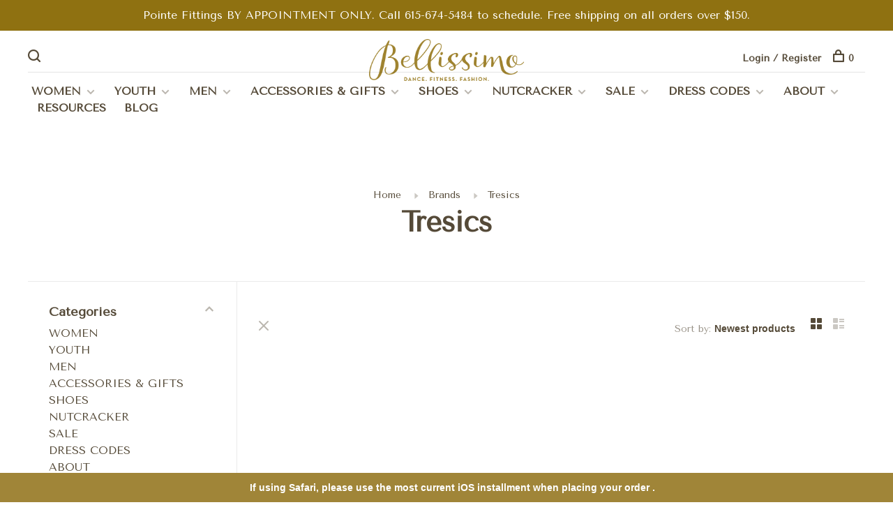

--- FILE ---
content_type: text/html;charset=utf-8
request_url: https://shop.bellissimodanceboutique.com/brands/tresics/
body_size: 12231
content:
<!DOCTYPE html>
<html lang="en">
  <head>
    
        
    <meta charset="utf-8"/>
<!-- [START] 'blocks/head.rain' -->
<!--

  (c) 2008-2026 Lightspeed Netherlands B.V.
  http://www.lightspeedhq.com
  Generated: 01-02-2026 @ 00:38:37

-->
<link rel="canonical" href="https://shop.bellissimodanceboutique.com/brands/tresics/"/>
<link rel="alternate" href="https://shop.bellissimodanceboutique.com/index.rss" type="application/rss+xml" title="New products"/>
<meta name="robots" content="noodp,noydir"/>
<meta name="google-site-verification" content="Bellissimo"/>
<meta name="google-site-verification" content="dance"/>
<meta name="google-site-verification" content="boutique"/>
<meta name="google-site-verification" content="franklin"/>
<meta name="google-site-verification" content="nashville"/>
<meta name="google-site-verification" content="Tennessee"/>
<meta name="google-site-verification" content="store"/>
<meta property="og:url" content="https://shop.bellissimodanceboutique.com/brands/tresics/?source=facebook"/>
<meta property="og:site_name" content="BELLISSIMO"/>
<meta property="og:title" content="Tresics"/>
<meta property="og:description" content="Shop Bellissimo for Middle Tennessee’s top dancewear, activewear &amp; athleisure. Stylish fits, fast shipping &amp; the friendliest service around!"/>
<!--[if lt IE 9]>
<script src="https://cdn.shoplightspeed.com/assets/html5shiv.js?2025-02-20"></script>
<![endif]-->
<!-- [END] 'blocks/head.rain' -->
        	<meta property="og:image" content="https://cdn.shoplightspeed.com/shops/610859/themes/18157/v/190028/assets/social-media-image.jpg?20230714184829">
        
        
        
        
    <title>Tresics - BELLISSIMO</title>
    <meta name="description" content="Shop Bellissimo for Middle Tennessee’s top dancewear, activewear &amp; athleisure. Stylish fits, fast shipping &amp; the friendliest service around!" />
    <meta name="keywords" content="Tresics, dance, boutique, franklin, Tennessee, bellissimo, dancewear, activewear, sale, street wear, gifts, accessories, nashville, brentwood, fitnesswear, fashion, athleisure, ballet shoes, ballet slippers, tap shoes, pointe shoes, jazz shoes, lyric" />
    <meta http-equiv="X-UA-Compatible" content="ie=edge">
    <meta name="viewport" content="width=device-width, initial-scale=1.0">
    <meta name="apple-mobile-web-app-capable" content="yes">
    <meta name="apple-mobile-web-app-status-bar-style" content="black">
    <meta name="viewport" content="width=device-width, initial-scale=1, maximum-scale=1, user-scalable=0"/>

    <link rel="shortcut icon" href="https://cdn.shoplightspeed.com/shops/610859/themes/18157/v/809526/assets/favicon.ico?20240902161817" type="image/x-icon" />
    
      	<link rel="preconnect" href="https://fonts.googleapis.com">
		<link rel="preconnect" href="https://fonts.gstatic.com" crossorigin>
  	    <link href='//fonts.googleapis.com/css?family=Tenor%20Sans:400,400i,300,500,600,700,700i,800,900' rel='stylesheet' type='text/css'>
    
    <link rel="stylesheet" href="https://cdn.shoplightspeed.com/assets/gui-2-0.css?2025-02-20" />
    <link rel="stylesheet" href="https://cdn.shoplightspeed.com/assets/gui-responsive-2-0.css?2025-02-20" /> 
    <link rel="stylesheet" href="https://cdn.shoplightspeed.com/shops/610859/themes/18157/assets/style.css?20251118203653">
    <link rel="stylesheet" href="https://cdn.shoplightspeed.com/shops/610859/themes/18157/assets/settings.css?20251118203653" />
    <link rel="stylesheet" href="https://cdn.shoplightspeed.com/shops/610859/themes/18157/assets/custom.css?20251118203653" />
    
    <script src="//ajax.googleapis.com/ajax/libs/jquery/3.0.0/jquery.min.js"></script>
    <script>
      	if( !window.jQuery ) document.write('<script src="https://cdn.shoplightspeed.com/shops/610859/themes/18157/assets/jquery-3.0.0.min.js?20251118203653"><\/script>');
    </script>
    <script src="//cdn.jsdelivr.net/npm/js-cookie@2/src/js.cookie.min.js"></script>
    
    <script src="https://cdn.shoplightspeed.com/assets/gui.js?2025-02-20"></script>
    <script src="https://cdn.shoplightspeed.com/assets/gui-responsive-2-0.js?2025-02-20"></script>
    <script src="https://cdn.shoplightspeed.com/shops/610859/themes/18157/assets/scripts-min.js?20251118203653"></script>
    
        
         
  </head>
  <body class="page-tresics page-brand">
    
        
    <div class="page-content">
      
                                      	      	              	      	      	            
      <script>
      var product_image_size = '660x660x2',
          product_image_thumb = '132x132x2',
          product_in_stock_label = 'In stock',
          product_backorder_label = 'On backorder',
      		product_out_of_stock_label = 'Out of stock',
          product_multiple_variant_label = 'View all product options',
          show_variant_picker = 1,
          display_variants_on_product_card = 1,
          display_variant_picker_on = 'all',
          show_newsletter_promo_popup = 0,
          newsletter_promo_delay = '5000',
          newsletter_promo_hide_until = '100',
      		currency_format = '$',
          number_format = '0,0.00',
      		shop_url = 'https://shop.bellissimodanceboutique.com/',
          shop_id = '610859',
        	readmore = 'Read more',
          search_url = "https://shop.bellissimodanceboutique.com/search/",
          search_empty = 'No products found',
                    view_all_results = 'View all results';
    	</script>
			
      
	<div class="top-bar">Pointe Fittings BY APPOINTMENT ONLY.   Call 615-674-5484 to schedule.  Free shipping on all orders over $150.</div>

<div class="mobile-nav-overlay"></div>

<header class="site-header site-header-lg mega-menu-header menu-bottom-layout menu-bottom-layout-center has-mobile-logo">
  
    <nav class="secondary-nav nav-style secondary-nav-left">
    <div class="search-header secondary-style">
      <form action="https://shop.bellissimodanceboutique.com/search/" method="get" id="searchForm">
        <input type="text" name="q" autocomplete="off" value="" placeholder="Search for product">
        <a href="#" class="search-close">Close</a>
        <div class="search-results"></div>
      </form>
    </div>
    
    <ul>
    
      <li class="search-trigger-item">
        <a href="#" title="Search" class="search-trigger"><span class="nc-icon-mini ui-1_zoom"></span></a>
      </li>
    </ul>

    
    
  </nav>
    
  <a href="https://shop.bellissimodanceboutique.com/" class="logo logo-lg logo-center">
          <img src="https://cdn.shoplightspeed.com/shops/610859/themes/18157/v/809526/assets/logo.png?20240902161817" alt="BELLISSIMO" class="logo-image">
    	      	<img src="https://cdn.shoplightspeed.com/shops/610859/themes/18157/v/809526/assets/logo-white.png?20240902161817" alt="BELLISSIMO" class="logo-image logo-image-white">
    	      <img src="https://cdn.shoplightspeed.com/shops/610859/themes/18157/v/809526/assets/logo-white.png?20240902161817" alt="BELLISSIMO" class="logo-image logo-image-white">
              <img src="https://cdn.shoplightspeed.com/shops/610859/themes/18157/assets/logo-mobile.png?20251118202806" alt="BELLISSIMO" class="logo-image-mobile">
      </a>

  <nav class="main-nav nav-style">
    <ul>
      
                  	
      	                <li class="menu-item-category-4248514 has-child">
          <a href="https://shop.bellissimodanceboutique.com/women/">WOMEN</a>
          <button class="mobile-menu-subopen"><span class="nc-icon-mini arrows-3_small-down"></span></button>                    <ul class="">
                          <li class="subsubitem has-child">
                <a class="underline-hover" href="https://shop.bellissimodanceboutique.com/women/dancewear/" title="DANCEWEAR">DANCEWEAR</a>
                <button class="mobile-menu-subopen"><span class="nc-icon-mini arrows-3_small-down"></span></button>                                <ul class="">
                                      <li class="subsubitem">
                      <a class="underline-hover" href="https://shop.bellissimodanceboutique.com/women/dancewear/leotards/" title="Leotards">Leotards</a>
                    </li>
                                      <li class="subsubitem">
                      <a class="underline-hover" href="https://shop.bellissimodanceboutique.com/women/dancewear/skirts/" title="Skirts">Skirts</a>
                    </li>
                                      <li class="subsubitem">
                      <a class="underline-hover" href="https://shop.bellissimodanceboutique.com/women/dancewear/tights/" title="Tights">Tights</a>
                    </li>
                                      <li class="subsubitem">
                      <a class="underline-hover" href="https://shop.bellissimodanceboutique.com/women/dancewear/warm-ups/" title="Warm Ups">Warm Ups</a>
                    </li>
                                      <li class="subsubitem">
                      <a class="underline-hover" href="https://shop.bellissimodanceboutique.com/women/dancewear/socks-legwarmers/" title="Socks &amp; Legwarmers">Socks &amp; Legwarmers</a>
                    </li>
                                      <li class="subsubitem">
                      <a class="underline-hover" href="https://shop.bellissimodanceboutique.com/women/dancewear/undergarments/" title="Undergarments">Undergarments</a>
                    </li>
                                  </ul>
                              </li>
                          <li class="subsubitem has-child">
                <a class="underline-hover" href="https://shop.bellissimodanceboutique.com/women/activewear/" title="ACTIVEWEAR">ACTIVEWEAR</a>
                <button class="mobile-menu-subopen"><span class="nc-icon-mini arrows-3_small-down"></span></button>                                <ul class="">
                                      <li class="subsubitem">
                      <a class="underline-hover" href="https://shop.bellissimodanceboutique.com/women/activewear/bra-tops/" title="Bra Tops">Bra Tops</a>
                    </li>
                                      <li class="subsubitem">
                      <a class="underline-hover" href="https://shop.bellissimodanceboutique.com/women/activewear/tops-tanks/" title="Tops &amp; Tanks">Tops &amp; Tanks</a>
                    </li>
                                      <li class="subsubitem">
                      <a class="underline-hover" href="https://shop.bellissimodanceboutique.com/women/activewear/long-sleeve-tops/" title="Long Sleeve Tops">Long Sleeve Tops</a>
                    </li>
                                      <li class="subsubitem">
                      <a class="underline-hover" href="https://shop.bellissimodanceboutique.com/women/activewear/jackets-sweatshirts/" title="Jackets &amp; Sweatshirts">Jackets &amp; Sweatshirts</a>
                    </li>
                                      <li class="subsubitem">
                      <a class="underline-hover" href="https://shop.bellissimodanceboutique.com/women/activewear/shorts-skorts/" title="Shorts &amp; Skorts">Shorts &amp; Skorts</a>
                    </li>
                                      <li class="subsubitem">
                      <a class="underline-hover" href="https://shop.bellissimodanceboutique.com/women/activewear/pants/" title="Pants">Pants</a>
                    </li>
                                      <li class="subsubitem">
                      <a class="underline-hover" href="https://shop.bellissimodanceboutique.com/women/activewear/leggings/" title="Leggings">Leggings</a>
                    </li>
                                      <li class="subsubitem">
                      <a class="underline-hover" href="https://shop.bellissimodanceboutique.com/women/activewear/dresses-onesies/" title="Dresses &amp; Onesies">Dresses &amp; Onesies</a>
                    </li>
                                  </ul>
                              </li>
                          <li class="subsubitem has-child">
                <a class="underline-hover" href="https://shop.bellissimodanceboutique.com/women/athleisure/" title="ATHLEISURE">ATHLEISURE</a>
                <button class="mobile-menu-subopen"><span class="nc-icon-mini arrows-3_small-down"></span></button>                                <ul class="">
                                      <li class="subsubitem">
                      <a class="underline-hover" href="https://shop.bellissimodanceboutique.com/women/athleisure/pajamas/" title="Pajamas">Pajamas</a>
                    </li>
                                      <li class="subsubitem">
                      <a class="underline-hover" href="https://shop.bellissimodanceboutique.com/women/athleisure/rompers-onesies-dresses/" title="Rompers, Onesies, &amp; Dresses">Rompers, Onesies, &amp; Dresses</a>
                    </li>
                                      <li class="subsubitem">
                      <a class="underline-hover" href="https://shop.bellissimodanceboutique.com/women/athleisure/tops/" title="Tops">Tops</a>
                    </li>
                                      <li class="subsubitem">
                      <a class="underline-hover" href="https://shop.bellissimodanceboutique.com/women/athleisure/bottoms/" title="Bottoms">Bottoms</a>
                    </li>
                                  </ul>
                              </li>
                      </ul>
                  </li>
                <li class="menu-item-category-4250872 has-child">
          <a href="https://shop.bellissimodanceboutique.com/youth/">YOUTH</a>
          <button class="mobile-menu-subopen"><span class="nc-icon-mini arrows-3_small-down"></span></button>                    <ul class="">
                          <li class="subsubitem has-child">
                <a class="underline-hover" href="https://shop.bellissimodanceboutique.com/youth/dancewear/" title="DANCEWEAR">DANCEWEAR</a>
                <button class="mobile-menu-subopen"><span class="nc-icon-mini arrows-3_small-down"></span></button>                                <ul class="">
                                      <li class="subsubitem">
                      <a class="underline-hover" href="https://shop.bellissimodanceboutique.com/youth/dancewear/leotards/" title="Leotards">Leotards</a>
                    </li>
                                      <li class="subsubitem">
                      <a class="underline-hover" href="https://shop.bellissimodanceboutique.com/youth/dancewear/sets/" title="Sets">Sets</a>
                    </li>
                                      <li class="subsubitem">
                      <a class="underline-hover" href="https://shop.bellissimodanceboutique.com/youth/dancewear/ballet-dresses/" title="Ballet Dresses">Ballet Dresses</a>
                    </li>
                                      <li class="subsubitem">
                      <a class="underline-hover" href="https://shop.bellissimodanceboutique.com/youth/dancewear/skirts/" title="Skirts">Skirts</a>
                    </li>
                                      <li class="subsubitem">
                      <a class="underline-hover" href="https://shop.bellissimodanceboutique.com/youth/dancewear/tights/" title="Tights">Tights</a>
                    </li>
                                      <li class="subsubitem">
                      <a class="underline-hover" href="https://shop.bellissimodanceboutique.com/youth/dancewear/warm-ups/" title="Warm Ups">Warm Ups</a>
                    </li>
                                      <li class="subsubitem">
                      <a class="underline-hover" href="https://shop.bellissimodanceboutique.com/youth/dancewear/undergarments/" title="Undergarments">Undergarments</a>
                    </li>
                                      <li class="subsubitem">
                      <a class="underline-hover" href="https://shop.bellissimodanceboutique.com/youth/dancewear/boys/" title="Boys">Boys</a>
                    </li>
                                  </ul>
                              </li>
                          <li class="subsubitem has-child">
                <a class="underline-hover" href="https://shop.bellissimodanceboutique.com/youth/activewear/" title="ACTIVEWEAR">ACTIVEWEAR</a>
                <button class="mobile-menu-subopen"><span class="nc-icon-mini arrows-3_small-down"></span></button>                                <ul class="">
                                      <li class="subsubitem">
                      <a class="underline-hover" href="https://shop.bellissimodanceboutique.com/youth/activewear/bra-tops/" title="Bra Tops">Bra Tops</a>
                    </li>
                                      <li class="subsubitem">
                      <a class="underline-hover" href="https://shop.bellissimodanceboutique.com/youth/activewear/crop-tops-tanks/" title="Crop Tops &amp; Tanks">Crop Tops &amp; Tanks</a>
                    </li>
                                      <li class="subsubitem">
                      <a class="underline-hover" href="https://shop.bellissimodanceboutique.com/youth/activewear/shorts/" title="Shorts">Shorts</a>
                    </li>
                                      <li class="subsubitem">
                      <a class="underline-hover" href="https://shop.bellissimodanceboutique.com/youth/activewear/sweaters-sweatshirts-jackets/" title="Sweaters, Sweatshirts &amp; Jackets">Sweaters, Sweatshirts &amp; Jackets</a>
                    </li>
                                      <li class="subsubitem">
                      <a class="underline-hover" href="https://shop.bellissimodanceboutique.com/youth/activewear/pants-leggings/" title="Pants &amp; Leggings">Pants &amp; Leggings</a>
                    </li>
                                  </ul>
                              </li>
                          <li class="subsubitem has-child">
                <a class="underline-hover" href="https://shop.bellissimodanceboutique.com/youth/athleisure/" title="ATHLEISURE">ATHLEISURE</a>
                <button class="mobile-menu-subopen"><span class="nc-icon-mini arrows-3_small-down"></span></button>                                <ul class="">
                                      <li class="subsubitem">
                      <a class="underline-hover" href="https://shop.bellissimodanceboutique.com/youth/athleisure/pajamas/" title="Pajamas">Pajamas</a>
                    </li>
                                      <li class="subsubitem">
                      <a class="underline-hover" href="https://shop.bellissimodanceboutique.com/youth/athleisure/tops-hoodies/" title="Tops &amp; Hoodies">Tops &amp; Hoodies</a>
                    </li>
                                      <li class="subsubitem">
                      <a class="underline-hover" href="https://shop.bellissimodanceboutique.com/youth/athleisure/shorts-skirts/" title="Shorts &amp; Skirts">Shorts &amp; Skirts</a>
                    </li>
                                      <li class="subsubitem">
                      <a class="underline-hover" href="https://shop.bellissimodanceboutique.com/youth/athleisure/pants-leggings-rompers/" title="Pants, Leggings &amp; Rompers">Pants, Leggings &amp; Rompers</a>
                    </li>
                                  </ul>
                              </li>
                          <li class="subsubitem">
                <a class="underline-hover" href="https://shop.bellissimodanceboutique.com/youth/gymnastics/" title="GYMNASTICS">GYMNASTICS</a>
                                              </li>
                      </ul>
                  </li>
                <li class="menu-item-category-4250876 has-child">
          <a href="https://shop.bellissimodanceboutique.com/men/">MEN</a>
          <button class="mobile-menu-subopen"><span class="nc-icon-mini arrows-3_small-down"></span></button>                    <ul class="">
                          <li class="subsubitem">
                <a class="underline-hover" href="https://shop.bellissimodanceboutique.com/men/dancewear/" title="DANCEWEAR">DANCEWEAR</a>
                                              </li>
                          <li class="subsubitem">
                <a class="underline-hover" href="https://shop.bellissimodanceboutique.com/men/activewear/" title="ACTIVEWEAR">ACTIVEWEAR</a>
                                              </li>
                          <li class="subsubitem">
                <a class="underline-hover" href="https://shop.bellissimodanceboutique.com/men/athleisure/" title="ATHLEISURE">ATHLEISURE</a>
                                              </li>
                      </ul>
                  </li>
                <li class="menu-item-category-4250882 has-child">
          <a href="https://shop.bellissimodanceboutique.com/accessories-gifts/">ACCESSORIES &amp; GIFTS</a>
          <button class="mobile-menu-subopen"><span class="nc-icon-mini arrows-3_small-down"></span></button>                    <ul class="">
                          <li class="subsubitem has-child">
                <a class="underline-hover" href="https://shop.bellissimodanceboutique.com/accessories-gifts/pointe/" title="POINTE">POINTE</a>
                <button class="mobile-menu-subopen"><span class="nc-icon-mini arrows-3_small-down"></span></button>                                <ul class="">
                                      <li class="subsubitem">
                      <a class="underline-hover" href="https://shop.bellissimodanceboutique.com/accessories-gifts/pointe/toe-pads/" title="Toe Pads">Toe Pads</a>
                    </li>
                                      <li class="subsubitem">
                      <a class="underline-hover" href="https://shop.bellissimodanceboutique.com/accessories-gifts/pointe/spacers-separators/" title="Spacers &amp; Separators">Spacers &amp; Separators</a>
                    </li>
                                      <li class="subsubitem">
                      <a class="underline-hover" href="https://shop.bellissimodanceboutique.com/accessories-gifts/pointe/caps-grips/" title="Caps &amp; Grips">Caps &amp; Grips</a>
                    </li>
                                      <li class="subsubitem">
                      <a class="underline-hover" href="https://shop.bellissimodanceboutique.com/accessories-gifts/pointe/ribbon-elastic/" title="Ribbon &amp; Elastic">Ribbon &amp; Elastic</a>
                    </li>
                                      <li class="subsubitem">
                      <a class="underline-hover" href="https://shop.bellissimodanceboutique.com/accessories-gifts/pointe/sewing-maintenance/" title="Sewing &amp; Maintenance">Sewing &amp; Maintenance</a>
                    </li>
                                      <li class="subsubitem">
                      <a class="underline-hover" href="https://shop.bellissimodanceboutique.com/accessories-gifts/pointe/mesh-bags/" title="Mesh Bags">Mesh Bags</a>
                    </li>
                                  </ul>
                              </li>
                          <li class="subsubitem">
                <a class="underline-hover" href="https://shop.bellissimodanceboutique.com/accessories-gifts/training-tools/" title="TRAINING TOOLS">TRAINING TOOLS</a>
                                              </li>
                          <li class="subsubitem has-child">
                <a class="underline-hover" href="https://shop.bellissimodanceboutique.com/accessories-gifts/bags/" title="BAGS">BAGS</a>
                <button class="mobile-menu-subopen"><span class="nc-icon-mini arrows-3_small-down"></span></button>                                <ul class="">
                                      <li class="subsubitem">
                      <a class="underline-hover" href="https://shop.bellissimodanceboutique.com/accessories-gifts/bags/youth-bags/" title="Youth Bags">Youth Bags</a>
                    </li>
                                      <li class="subsubitem">
                      <a class="underline-hover" href="https://shop.bellissimodanceboutique.com/accessories-gifts/bags/teen-adult-bags/" title="Teen &amp; Adult Bags">Teen &amp; Adult Bags</a>
                    </li>
                                      <li class="subsubitem">
                      <a class="underline-hover" href="https://shop.bellissimodanceboutique.com/accessories-gifts/bags/belt-bags/" title="Belt Bags">Belt Bags</a>
                    </li>
                                      <li class="subsubitem">
                      <a class="underline-hover" href="https://shop.bellissimodanceboutique.com/accessories-gifts/bags/makeup-bags/" title="Makeup Bags">Makeup Bags</a>
                    </li>
                                  </ul>
                              </li>
                          <li class="subsubitem has-child">
                <a class="underline-hover" href="https://shop.bellissimodanceboutique.com/accessories-gifts/beauty/" title="BEAUTY">BEAUTY</a>
                <button class="mobile-menu-subopen"><span class="nc-icon-mini arrows-3_small-down"></span></button>                                <ul class="">
                                      <li class="subsubitem">
                      <a class="underline-hover" href="https://shop.bellissimodanceboutique.com/accessories-gifts/beauty/hair/" title="Hair">Hair</a>
                    </li>
                                      <li class="subsubitem">
                      <a class="underline-hover" href="https://shop.bellissimodanceboutique.com/accessories-gifts/beauty/face-body/" title="Face &amp; Body">Face &amp; Body</a>
                    </li>
                                  </ul>
                              </li>
                          <li class="subsubitem has-child">
                <a class="underline-hover" href="https://shop.bellissimodanceboutique.com/accessories-gifts/gifts-adult-tween/" title="GIFTS: Adult &amp; Tween">GIFTS: Adult &amp; Tween</a>
                <button class="mobile-menu-subopen"><span class="nc-icon-mini arrows-3_small-down"></span></button>                                <ul class="">
                                      <li class="subsubitem">
                      <a class="underline-hover" href="https://shop.bellissimodanceboutique.com/accessories-gifts/gifts-adult-tween/books-journals/" title="Books &amp; Journals">Books &amp; Journals</a>
                    </li>
                                      <li class="subsubitem">
                      <a class="underline-hover" href="https://shop.bellissimodanceboutique.com/accessories-gifts/gifts-adult-tween/tumblers/" title="Tumblers">Tumblers</a>
                    </li>
                                      <li class="subsubitem">
                      <a class="underline-hover" href="https://shop.bellissimodanceboutique.com/accessories-gifts/gifts-adult-tween/jewelry/" title="Jewelry">Jewelry</a>
                    </li>
                                      <li class="subsubitem">
                      <a class="underline-hover" href="https://shop.bellissimodanceboutique.com/accessories-gifts/gifts-adult-tween/stickers/" title="Stickers">Stickers</a>
                    </li>
                                      <li class="subsubitem">
                      <a class="underline-hover" href="https://shop.bellissimodanceboutique.com/accessories-gifts/gifts-adult-tween/nutcracker/" title="NUTCRACKER">NUTCRACKER</a>
                    </li>
                                  </ul>
                              </li>
                          <li class="subsubitem has-child">
                <a class="underline-hover" href="https://shop.bellissimodanceboutique.com/accessories-gifts/gifts-youth/" title="GIFTS: Youth">GIFTS: Youth</a>
                <button class="mobile-menu-subopen"><span class="nc-icon-mini arrows-3_small-down"></span></button>                                <ul class="">
                                      <li class="subsubitem">
                      <a class="underline-hover" href="https://shop.bellissimodanceboutique.com/accessories-gifts/gifts-youth/dolls-stuffed-animals/" title="Dolls &amp; Stuffed Animals">Dolls &amp; Stuffed Animals</a>
                    </li>
                                      <li class="subsubitem">
                      <a class="underline-hover" href="https://shop.bellissimodanceboutique.com/accessories-gifts/gifts-youth/books/" title="Books">Books</a>
                    </li>
                                      <li class="subsubitem">
                      <a class="underline-hover" href="https://shop.bellissimodanceboutique.com/accessories-gifts/gifts-youth/games/" title="Games">Games</a>
                    </li>
                                      <li class="subsubitem">
                      <a class="underline-hover" href="https://shop.bellissimodanceboutique.com/accessories-gifts/gifts-youth/jewelry/" title="Jewelry">Jewelry</a>
                    </li>
                                      <li class="subsubitem">
                      <a class="underline-hover" href="https://shop.bellissimodanceboutique.com/accessories-gifts/gifts-youth/stickers/" title="Stickers">Stickers</a>
                    </li>
                                      <li class="subsubitem">
                      <a class="underline-hover" href="https://shop.bellissimodanceboutique.com/accessories-gifts/gifts-youth/nutcracker/" title="NUTCRACKER">NUTCRACKER</a>
                    </li>
                                  </ul>
                              </li>
                          <li class="subsubitem">
                <a class="underline-hover" href="https://shop.bellissimodanceboutique.com/accessories-gifts/miscellaneous/" title="MISCELLANEOUS">MISCELLANEOUS</a>
                                              </li>
                      </ul>
                  </li>
                <li class="menu-item-category-4250889 has-child">
          <a href="https://shop.bellissimodanceboutique.com/shoes-4250889/">SHOES</a>
          <button class="mobile-menu-subopen"><span class="nc-icon-mini arrows-3_small-down"></span></button>                    <ul class="">
                          <li class="subsubitem has-child">
                <a class="underline-hover" href="https://shop.bellissimodanceboutique.com/shoes/adult/" title="ADULT">ADULT</a>
                <button class="mobile-menu-subopen"><span class="nc-icon-mini arrows-3_small-down"></span></button>                                <ul class="">
                                      <li class="subsubitem">
                      <a class="underline-hover" href="https://shop.bellissimodanceboutique.com/shoes/adult/ballet/" title="Ballet">Ballet</a>
                    </li>
                                      <li class="subsubitem">
                      <a class="underline-hover" href="https://shop.bellissimodanceboutique.com/shoes/adult/pointe/" title="Pointe">Pointe</a>
                    </li>
                                      <li class="subsubitem">
                      <a class="underline-hover" href="https://shop.bellissimodanceboutique.com/shoes/adult/jazz/" title="Jazz">Jazz</a>
                    </li>
                                      <li class="subsubitem">
                      <a class="underline-hover" href="https://shop.bellissimodanceboutique.com/shoes/adult/tap-character/" title="Tap &amp; Character">Tap &amp; Character</a>
                    </li>
                                      <li class="subsubitem">
                      <a class="underline-hover" href="https://shop.bellissimodanceboutique.com/shoes/adult/lyrical-contemporary/" title="Lyrical &amp; Contemporary">Lyrical &amp; Contemporary</a>
                    </li>
                                      <li class="subsubitem">
                      <a class="underline-hover" href="https://shop.bellissimodanceboutique.com/shoes/adult/hip-hop/" title="Hip Hop">Hip Hop</a>
                    </li>
                                      <li class="subsubitem">
                      <a class="underline-hover" href="https://shop.bellissimodanceboutique.com/shoes/adult/socks-booties/" title="Socks &amp; Booties">Socks &amp; Booties</a>
                    </li>
                                  </ul>
                              </li>
                          <li class="subsubitem has-child">
                <a class="underline-hover" href="https://shop.bellissimodanceboutique.com/shoes/youth/" title="YOUTH">YOUTH</a>
                <button class="mobile-menu-subopen"><span class="nc-icon-mini arrows-3_small-down"></span></button>                                <ul class="">
                                      <li class="subsubitem">
                      <a class="underline-hover" href="https://shop.bellissimodanceboutique.com/shoes/youth/ballet/" title="Ballet">Ballet</a>
                    </li>
                                      <li class="subsubitem">
                      <a class="underline-hover" href="https://shop.bellissimodanceboutique.com/shoes/youth/jazz/" title="Jazz">Jazz</a>
                    </li>
                                      <li class="subsubitem">
                      <a class="underline-hover" href="https://shop.bellissimodanceboutique.com/shoes/youth/tap/" title="Tap ">Tap </a>
                    </li>
                                      <li class="subsubitem">
                      <a class="underline-hover" href="https://shop.bellissimodanceboutique.com/shoes/youth/lyrical-contemporary/" title="Lyrical &amp; Contemporary">Lyrical &amp; Contemporary</a>
                    </li>
                                      <li class="subsubitem">
                      <a class="underline-hover" href="https://shop.bellissimodanceboutique.com/shoes/youth/socks-booties/" title="Socks &amp; Booties">Socks &amp; Booties</a>
                    </li>
                                  </ul>
                              </li>
                      </ul>
                  </li>
                <li class="menu-item-category-4835444 has-child">
          <a href="https://shop.bellissimodanceboutique.com/nutcracker/">NUTCRACKER</a>
          <button class="mobile-menu-subopen"><span class="nc-icon-mini arrows-3_small-down"></span></button>                    <ul class="">
                          <li class="subsubitem">
                <a class="underline-hover" href="https://shop.bellissimodanceboutique.com/nutcracker/adult/" title="Adult">Adult</a>
                                              </li>
                          <li class="subsubitem">
                <a class="underline-hover" href="https://shop.bellissimodanceboutique.com/nutcracker/youth/" title="Youth">Youth</a>
                                              </li>
                      </ul>
                  </li>
                <li class="menu-item-category-479387 has-child">
          <a href="https://shop.bellissimodanceboutique.com/sale/">SALE</a>
          <button class="mobile-menu-subopen"><span class="nc-icon-mini arrows-3_small-down"></span></button>                    <ul class="">
                          <li class="subsubitem">
                <a class="underline-hover" href="https://shop.bellissimodanceboutique.com/sale/dancewear/" title="Dancewear">Dancewear</a>
                                              </li>
                          <li class="subsubitem">
                <a class="underline-hover" href="https://shop.bellissimodanceboutique.com/sale/activewear/" title="Activewear">Activewear</a>
                                              </li>
                          <li class="subsubitem">
                <a class="underline-hover" href="https://shop.bellissimodanceboutique.com/sale/athleisure/" title="Athleisure">Athleisure</a>
                                              </li>
                          <li class="subsubitem">
                <a class="underline-hover" href="https://shop.bellissimodanceboutique.com/sale/shoes/" title="Shoes">Shoes</a>
                                              </li>
                          <li class="subsubitem">
                <a class="underline-hover" href="https://shop.bellissimodanceboutique.com/sale/accessories-gifts/" title="Accessories &amp; Gifts">Accessories &amp; Gifts</a>
                                              </li>
                      </ul>
                  </li>
                <li class="menu-item-category-4804376 has-child">
          <a href="https://shop.bellissimodanceboutique.com/dress-codes/">DRESS CODES</a>
          <button class="mobile-menu-subopen"><span class="nc-icon-mini arrows-3_small-down"></span></button>                    <ul class="">
                          <li class="subsubitem has-child">
                <a class="underline-hover" href="https://shop.bellissimodanceboutique.com/dress-codes/dress-codes/" title="DRESS CODES">DRESS CODES</a>
                <button class="mobile-menu-subopen"><span class="nc-icon-mini arrows-3_small-down"></span></button>                                <ul class="">
                                      <li class="subsubitem">
                      <a class="underline-hover" href="https://shop.bellissimodanceboutique.com/dress-codes/dress-codes/concordia-school-of-performing-arts/" title="Concordia School of Performing Arts">Concordia School of Performing Arts</a>
                    </li>
                                      <li class="subsubitem">
                      <a class="underline-hover" href="https://shop.bellissimodanceboutique.com/dress-codes/dress-codes/fellowship-school-of-creative-arts/" title="Fellowship School of Creative Arts">Fellowship School of Creative Arts</a>
                    </li>
                                      <li class="subsubitem">
                      <a class="underline-hover" href="https://shop.bellissimodanceboutique.com/dress-codes/dress-codes/new-song-christian-academy/" title="New Song Christian Academy">New Song Christian Academy</a>
                    </li>
                                      <li class="subsubitem">
                      <a class="underline-hover" href="https://shop.bellissimodanceboutique.com/dress-codes/dress-codes/school-of-nashville-ballet/" title="School of Nashville Ballet">School of Nashville Ballet</a>
                    </li>
                                      <li class="subsubitem">
                      <a class="underline-hover" href="https://shop.bellissimodanceboutique.com/dress-codes/dress-codes/the-wrk-plc/" title="THE WRK. PLC.">THE WRK. PLC.</a>
                    </li>
                                  </ul>
                              </li>
                      </ul>
                  </li>
                <li class="menu-item-category-1105418 has-child">
          <a href="https://shop.bellissimodanceboutique.com/about/">ABOUT</a>
          <button class="mobile-menu-subopen"><span class="nc-icon-mini arrows-3_small-down"></span></button>                    <ul class="">
                          <li class="subsubitem">
                <a class="underline-hover" href="https://shop.bellissimodanceboutique.com/about/get-to-know-us/" title="GET TO KNOW US!">GET TO KNOW US!</a>
                                              </li>
                          <li class="subsubitem has-child">
                <a class="underline-hover" href="https://shop.bellissimodanceboutique.com/about/pointe/" title="POINTE">POINTE</a>
                <button class="mobile-menu-subopen"><span class="nc-icon-mini arrows-3_small-down"></span></button>                                <ul class="">
                                      <li class="subsubitem">
                      <a class="underline-hover" href="https://shop.bellissimodanceboutique.com/about/pointe/meet-our-fitting-team/" title="Meet Our Fitting Team">Meet Our Fitting Team</a>
                    </li>
                                      <li class="subsubitem">
                      <a class="underline-hover" href="https://shop.bellissimodanceboutique.com/about/pointe/pointe-resources/" title="Pointe Resources">Pointe Resources</a>
                    </li>
                                  </ul>
                              </li>
                          <li class="subsubitem">
                <a class="underline-hover" href="https://shop.bellissimodanceboutique.com/about/concierge-services/" title="CONCIERGE SERVICES">CONCIERGE SERVICES</a>
                                              </li>
                          <li class="subsubitem">
                <a class="underline-hover" href="https://shop.bellissimodanceboutique.com/about/faq/" title="FAQ">FAQ</a>
                                              </li>
                          <li class="subsubitem">
                <a class="underline-hover" href="https://shop.bellissimodanceboutique.com/about/brands/" title="BRANDS">BRANDS</a>
                                              </li>
                      </ul>
                  </li>
                      
                        	
      	                <li class=""><a href="https://shop.bellissimodanceboutique.com/blogs/resources/">RESOURCES</a></li>
                <li class=""><a href="https://shop.bellissimodanceboutique.com/blogs/bellissimo-buzz/">BLOG</a></li>
                      
                                                      
      
      <li class="menu-item-mobile-only m-t-30">
                <a href="#" title="Account" data-featherlight="#loginModal">Login / Register</a>
              </li>
      
            
                    
      
    </ul>
  </nav>

  <nav class="secondary-nav nav-style">
    <div class="search-header secondary-style search-trigger-center-fix">
      <form action="https://shop.bellissimodanceboutique.com/search/" method="get" id="searchForm">
        <input type="text" name="q" autocomplete="off" value="" placeholder="Search for product">
        <a href="#" class="search-close">Close</a>
        <div class="search-results"></div>
      </form>
    </div>
    
    <ul>
      <li class="menu-item-desktop-only menu-item-account">
                <a href="#" title="Account" data-featherlight="#loginModal">Login / Register</a>
              </li>
      
            
                    
      
            
            
      <li>
        <a href="#" title="Cart" class="cart-trigger"><span class="nc-icon-mini shopping_bag-20"></span>0</a>
      </li>

      <li class="search-trigger-item search-trigger-center-fix">
        <a href="#" title="Search" class="search-trigger"><span class="nc-icon-mini ui-1_zoom"></span></a>
      </li>
    </ul>

    
    <a class="burger">
      <span></span>
    </a>
    
  </nav>
</header>      <div itemscope itemtype="http://schema.org/BreadcrumbList">
	<div itemprop="itemListElement" itemscope itemtype="http://schema.org/ListItem">
    <a itemprop="item" href="https://shop.bellissimodanceboutique.com/"><span itemprop="name" content="Home"></span></a>
    <meta itemprop="position" content="1" />
  </div>
    	<div itemprop="itemListElement" itemscope itemtype="http://schema.org/ListItem">
      <a itemprop="item" href="https://shop.bellissimodanceboutique.com/brands/"><span itemprop="name" content="Brands"></span></a>
      <meta itemprop="position" content="2" />
    </div>
    	<div itemprop="itemListElement" itemscope itemtype="http://schema.org/ListItem">
      <a itemprop="item" href="https://shop.bellissimodanceboutique.com/brands/tresics/"><span itemprop="name" content="Tresics"></span></a>
      <meta itemprop="position" content="3" />
    </div>
  </div>

      <div class="cart-sidebar-container">
  <div class="cart-sidebar">
    <button class="cart-sidebar-close" aria-label="Close">✕</button>
    <div class="cart-sidebar-title">
      <h5>Cart</h5>
      <p><span class="item-qty"></span> items</p>
    </div>
    
    <div class="cart-sidebar-body">
        
      <div class="no-cart-products">No products found...</div>
      
    </div>
    
      </div>
</div>      <!-- Login Modal -->
<div class="modal-lighbox login-modal" id="loginModal">
  <div class="row">
    <div class="col-sm-6 m-b-30 login-row p-r-30 sm-p-r-15">
      <h4>Login</h4>
      <p>Log in if you have an account</p>
      <form action="https://shop.bellissimodanceboutique.com/account/loginPost/?return=https%3A%2F%2Fshop.bellissimodanceboutique.com%2Fbrands%2Ftresics%2F" method="post" class="secondary-style">
        <input type="hidden" name="key" value="932924700e8283ff927563a83274c28b" />
        <div class="form-row">
          <input type="text" name="email" autocomplete="on" placeholder="Email address" class="required" />
        </div>
        <div class="form-row">
          <input type="password" name="password" autocomplete="on" placeholder="Password" class="required" />
        </div>
        <div class="">
          <a class="button button-arrow button-solid button-block popup-validation m-b-15" href="javascript:;" title="Login">Login</a>
                  </div>
      </form>
    </div>
    <div class="col-sm-6 m-b-30 p-l-30 sm-p-l-15">
      <h4>Register</h4>
      <p class="register-subtitle">Having an account with us will allow you to check out faster in the future, store multiple addresses, view and track your orders in your account, and more.</p>
      <a class="button button-arrow" href="https://shop.bellissimodanceboutique.com/account/register/" title="Create an account">Create an account</a>
    </div>
  </div>
  <div class="text-center forgot-password">
    <a class="forgot-pw" href="https://shop.bellissimodanceboutique.com/account/password/">Forgot your password?</a>
  </div>
</div>      
      <main class="main-content">
                  		

<div class="container container-sm">
  <!-- Collection Intro -->
    	<div class="text-center m-t-80 sm-m-t-50">
      
            
            <!-- Breadcrumbs -->
      <div class="breadcrumbs">
        <a href="https://shop.bellissimodanceboutique.com/" title="Home">Home</a>
                <i class="nc-icon-mini arrows-1_small-triangle-right"></i><a href="https://shop.bellissimodanceboutique.com/brands/">Brands</a>
                <i class="nc-icon-mini arrows-1_small-triangle-right"></i><a class="last" href="https://shop.bellissimodanceboutique.com/brands/tresics/">Tresics</a>
              </div>
            <h1 class="page-title">Tresics</h1>
          </div>
  </div>
  
<div class="collection-products" id="collection-page">
    <div class="collection-sidebar">
    
    <div class="collection-sidebar-wrapper">
      <button class="filter-close-mobile" aria-label="Close">✕</button>
      <form action="https://shop.bellissimodanceboutique.com/brands/tresics/" method="get" id="sidebar_filters">
        <input type="hidden" name="mode" value="grid" id="filter_form_mode_side" />
        <input type="hidden" name="limit" value="24" id="filter_form_limit_side" />
        <input type="hidden" name="sort" value="newest" id="filter_form_sort_side" />
        <input type="hidden" name="max" value="5" id="filter_form_max_2_side" />
        <input type="hidden" name="min" value="0" id="filter_form_min_2_side" />

        <div class="sidebar-filters">

          <div class="filter-wrap active" id="categoriesFilters">
            <div class="filter-title">Categories</div>
            <div class="filter-item">
              <ul class="categories-list">
                                  <li class=""><a href="https://shop.bellissimodanceboutique.com/women/">WOMEN</a>
                                        <span class="toggle-sub-cats">
                      <span class="nc-icon-mini arrows-3_small-down"></span>
                    </span>
                                                              <ul class="">
                                                  <li class="">
                            <a href="https://shop.bellissimodanceboutique.com/women/dancewear/">DANCEWEAR</a>
                                                        <span class="toggle-sub-cats">
                              <span class="nc-icon-mini arrows-3_small-down"></span>
                            </span>
                                                                                    <ul class="">
                                                            <li class=""><a href="https://shop.bellissimodanceboutique.com/women/dancewear/leotards/">Leotards</a></li>
                                                            <li class=""><a href="https://shop.bellissimodanceboutique.com/women/dancewear/skirts/">Skirts</a></li>
                                                            <li class=""><a href="https://shop.bellissimodanceboutique.com/women/dancewear/tights/">Tights</a></li>
                                                            <li class=""><a href="https://shop.bellissimodanceboutique.com/women/dancewear/warm-ups/">Warm Ups</a></li>
                                                            <li class=""><a href="https://shop.bellissimodanceboutique.com/women/dancewear/socks-legwarmers/">Socks &amp; Legwarmers</a></li>
                                                            <li class=""><a href="https://shop.bellissimodanceboutique.com/women/dancewear/undergarments/">Undergarments</a></li>
                                    
                            </ul>
                                                      </li>
                                                  <li class="">
                            <a href="https://shop.bellissimodanceboutique.com/women/activewear/">ACTIVEWEAR</a>
                                                        <span class="toggle-sub-cats">
                              <span class="nc-icon-mini arrows-3_small-down"></span>
                            </span>
                                                                                    <ul class="">
                                                            <li class=""><a href="https://shop.bellissimodanceboutique.com/women/activewear/bra-tops/">Bra Tops</a></li>
                                                            <li class=""><a href="https://shop.bellissimodanceboutique.com/women/activewear/tops-tanks/">Tops &amp; Tanks</a></li>
                                                            <li class=""><a href="https://shop.bellissimodanceboutique.com/women/activewear/long-sleeve-tops/">Long Sleeve Tops</a></li>
                                                            <li class=""><a href="https://shop.bellissimodanceboutique.com/women/activewear/jackets-sweatshirts/">Jackets &amp; Sweatshirts</a></li>
                                                            <li class=""><a href="https://shop.bellissimodanceboutique.com/women/activewear/shorts-skorts/">Shorts &amp; Skorts</a></li>
                                                            <li class=""><a href="https://shop.bellissimodanceboutique.com/women/activewear/pants/">Pants</a></li>
                                                            <li class=""><a href="https://shop.bellissimodanceboutique.com/women/activewear/leggings/">Leggings</a></li>
                                                            <li class=""><a href="https://shop.bellissimodanceboutique.com/women/activewear/dresses-onesies/">Dresses &amp; Onesies</a></li>
                                    
                            </ul>
                                                      </li>
                                                  <li class="">
                            <a href="https://shop.bellissimodanceboutique.com/women/athleisure/">ATHLEISURE</a>
                                                        <span class="toggle-sub-cats">
                              <span class="nc-icon-mini arrows-3_small-down"></span>
                            </span>
                                                                                    <ul class="">
                                                            <li class=""><a href="https://shop.bellissimodanceboutique.com/women/athleisure/pajamas/">Pajamas</a></li>
                                                            <li class=""><a href="https://shop.bellissimodanceboutique.com/women/athleisure/rompers-onesies-dresses/">Rompers, Onesies, &amp; Dresses</a></li>
                                                            <li class=""><a href="https://shop.bellissimodanceboutique.com/women/athleisure/tops/">Tops</a></li>
                                                            <li class=""><a href="https://shop.bellissimodanceboutique.com/women/athleisure/bottoms/">Bottoms</a></li>
                                    
                            </ul>
                                                      </li>
                                              </ul>
                                      </li>
                                  <li class=""><a href="https://shop.bellissimodanceboutique.com/youth/">YOUTH</a>
                                        <span class="toggle-sub-cats">
                      <span class="nc-icon-mini arrows-3_small-down"></span>
                    </span>
                                                              <ul class="">
                                                  <li class="">
                            <a href="https://shop.bellissimodanceboutique.com/youth/dancewear/">DANCEWEAR</a>
                                                        <span class="toggle-sub-cats">
                              <span class="nc-icon-mini arrows-3_small-down"></span>
                            </span>
                                                                                    <ul class="">
                                                            <li class=""><a href="https://shop.bellissimodanceboutique.com/youth/dancewear/leotards/">Leotards</a></li>
                                                            <li class=""><a href="https://shop.bellissimodanceboutique.com/youth/dancewear/sets/">Sets</a></li>
                                                            <li class=""><a href="https://shop.bellissimodanceboutique.com/youth/dancewear/ballet-dresses/">Ballet Dresses</a></li>
                                                            <li class=""><a href="https://shop.bellissimodanceboutique.com/youth/dancewear/skirts/">Skirts</a></li>
                                                            <li class=""><a href="https://shop.bellissimodanceboutique.com/youth/dancewear/tights/">Tights</a></li>
                                                            <li class=""><a href="https://shop.bellissimodanceboutique.com/youth/dancewear/warm-ups/">Warm Ups</a></li>
                                                            <li class=""><a href="https://shop.bellissimodanceboutique.com/youth/dancewear/undergarments/">Undergarments</a></li>
                                                            <li class=""><a href="https://shop.bellissimodanceboutique.com/youth/dancewear/boys/">Boys</a></li>
                                    
                            </ul>
                                                      </li>
                                                  <li class="">
                            <a href="https://shop.bellissimodanceboutique.com/youth/activewear/">ACTIVEWEAR</a>
                                                        <span class="toggle-sub-cats">
                              <span class="nc-icon-mini arrows-3_small-down"></span>
                            </span>
                                                                                    <ul class="">
                                                            <li class=""><a href="https://shop.bellissimodanceboutique.com/youth/activewear/bra-tops/">Bra Tops</a></li>
                                                            <li class=""><a href="https://shop.bellissimodanceboutique.com/youth/activewear/crop-tops-tanks/">Crop Tops &amp; Tanks</a></li>
                                                            <li class=""><a href="https://shop.bellissimodanceboutique.com/youth/activewear/shorts/">Shorts</a></li>
                                                            <li class=""><a href="https://shop.bellissimodanceboutique.com/youth/activewear/sweaters-sweatshirts-jackets/">Sweaters, Sweatshirts &amp; Jackets</a></li>
                                                            <li class=""><a href="https://shop.bellissimodanceboutique.com/youth/activewear/pants-leggings/">Pants &amp; Leggings</a></li>
                                    
                            </ul>
                                                      </li>
                                                  <li class="">
                            <a href="https://shop.bellissimodanceboutique.com/youth/athleisure/">ATHLEISURE</a>
                                                        <span class="toggle-sub-cats">
                              <span class="nc-icon-mini arrows-3_small-down"></span>
                            </span>
                                                                                    <ul class="">
                                                            <li class=""><a href="https://shop.bellissimodanceboutique.com/youth/athleisure/pajamas/">Pajamas</a></li>
                                                            <li class=""><a href="https://shop.bellissimodanceboutique.com/youth/athleisure/tops-hoodies/">Tops &amp; Hoodies</a></li>
                                                            <li class=""><a href="https://shop.bellissimodanceboutique.com/youth/athleisure/shorts-skirts/">Shorts &amp; Skirts</a></li>
                                                            <li class=""><a href="https://shop.bellissimodanceboutique.com/youth/athleisure/pants-leggings-rompers/">Pants, Leggings &amp; Rompers</a></li>
                                    
                            </ul>
                                                      </li>
                                                  <li class="">
                            <a href="https://shop.bellissimodanceboutique.com/youth/gymnastics/">GYMNASTICS</a>
                                                                                  </li>
                                              </ul>
                                      </li>
                                  <li class=""><a href="https://shop.bellissimodanceboutique.com/men/">MEN</a>
                                        <span class="toggle-sub-cats">
                      <span class="nc-icon-mini arrows-3_small-down"></span>
                    </span>
                                                              <ul class="">
                                                  <li class="">
                            <a href="https://shop.bellissimodanceboutique.com/men/dancewear/">DANCEWEAR</a>
                                                                                  </li>
                                                  <li class="">
                            <a href="https://shop.bellissimodanceboutique.com/men/activewear/">ACTIVEWEAR</a>
                                                                                  </li>
                                                  <li class="">
                            <a href="https://shop.bellissimodanceboutique.com/men/athleisure/">ATHLEISURE</a>
                                                                                  </li>
                                              </ul>
                                      </li>
                                  <li class=""><a href="https://shop.bellissimodanceboutique.com/accessories-gifts/">ACCESSORIES &amp; GIFTS</a>
                                        <span class="toggle-sub-cats">
                      <span class="nc-icon-mini arrows-3_small-down"></span>
                    </span>
                                                              <ul class="">
                                                  <li class="">
                            <a href="https://shop.bellissimodanceboutique.com/accessories-gifts/pointe/">POINTE</a>
                                                        <span class="toggle-sub-cats">
                              <span class="nc-icon-mini arrows-3_small-down"></span>
                            </span>
                                                                                    <ul class="">
                                                            <li class=""><a href="https://shop.bellissimodanceboutique.com/accessories-gifts/pointe/toe-pads/">Toe Pads</a></li>
                                                            <li class=""><a href="https://shop.bellissimodanceboutique.com/accessories-gifts/pointe/spacers-separators/">Spacers &amp; Separators</a></li>
                                                            <li class=""><a href="https://shop.bellissimodanceboutique.com/accessories-gifts/pointe/caps-grips/">Caps &amp; Grips</a></li>
                                                            <li class=""><a href="https://shop.bellissimodanceboutique.com/accessories-gifts/pointe/ribbon-elastic/">Ribbon &amp; Elastic</a></li>
                                                            <li class=""><a href="https://shop.bellissimodanceboutique.com/accessories-gifts/pointe/sewing-maintenance/">Sewing &amp; Maintenance</a></li>
                                                            <li class=""><a href="https://shop.bellissimodanceboutique.com/accessories-gifts/pointe/mesh-bags/">Mesh Bags</a></li>
                                    
                            </ul>
                                                      </li>
                                                  <li class="">
                            <a href="https://shop.bellissimodanceboutique.com/accessories-gifts/training-tools/">TRAINING TOOLS</a>
                                                                                  </li>
                                                  <li class="">
                            <a href="https://shop.bellissimodanceboutique.com/accessories-gifts/bags/">BAGS</a>
                                                        <span class="toggle-sub-cats">
                              <span class="nc-icon-mini arrows-3_small-down"></span>
                            </span>
                                                                                    <ul class="">
                                                            <li class=""><a href="https://shop.bellissimodanceboutique.com/accessories-gifts/bags/youth-bags/">Youth Bags</a></li>
                                                            <li class=""><a href="https://shop.bellissimodanceboutique.com/accessories-gifts/bags/teen-adult-bags/">Teen &amp; Adult Bags</a></li>
                                                            <li class=""><a href="https://shop.bellissimodanceboutique.com/accessories-gifts/bags/belt-bags/">Belt Bags</a></li>
                                                            <li class=""><a href="https://shop.bellissimodanceboutique.com/accessories-gifts/bags/makeup-bags/">Makeup Bags</a></li>
                                    
                            </ul>
                                                      </li>
                                                  <li class="">
                            <a href="https://shop.bellissimodanceboutique.com/accessories-gifts/beauty/">BEAUTY</a>
                                                        <span class="toggle-sub-cats">
                              <span class="nc-icon-mini arrows-3_small-down"></span>
                            </span>
                                                                                    <ul class="">
                                                            <li class=""><a href="https://shop.bellissimodanceboutique.com/accessories-gifts/beauty/hair/">Hair</a></li>
                                                            <li class=""><a href="https://shop.bellissimodanceboutique.com/accessories-gifts/beauty/face-body/">Face &amp; Body</a></li>
                                    
                            </ul>
                                                      </li>
                                                  <li class="">
                            <a href="https://shop.bellissimodanceboutique.com/accessories-gifts/gifts-adult-tween/">GIFTS: Adult &amp; Tween</a>
                                                        <span class="toggle-sub-cats">
                              <span class="nc-icon-mini arrows-3_small-down"></span>
                            </span>
                                                                                    <ul class="">
                                                            <li class=""><a href="https://shop.bellissimodanceboutique.com/accessories-gifts/gifts-adult-tween/books-journals/">Books &amp; Journals</a></li>
                                                            <li class=""><a href="https://shop.bellissimodanceboutique.com/accessories-gifts/gifts-adult-tween/tumblers/">Tumblers</a></li>
                                                            <li class=""><a href="https://shop.bellissimodanceboutique.com/accessories-gifts/gifts-adult-tween/jewelry/">Jewelry</a></li>
                                                            <li class=""><a href="https://shop.bellissimodanceboutique.com/accessories-gifts/gifts-adult-tween/stickers/">Stickers</a></li>
                                                            <li class=""><a href="https://shop.bellissimodanceboutique.com/accessories-gifts/gifts-adult-tween/nutcracker/">NUTCRACKER</a></li>
                                    
                            </ul>
                                                      </li>
                                                  <li class="">
                            <a href="https://shop.bellissimodanceboutique.com/accessories-gifts/gifts-youth/">GIFTS: Youth</a>
                                                        <span class="toggle-sub-cats">
                              <span class="nc-icon-mini arrows-3_small-down"></span>
                            </span>
                                                                                    <ul class="">
                                                            <li class=""><a href="https://shop.bellissimodanceboutique.com/accessories-gifts/gifts-youth/dolls-stuffed-animals/">Dolls &amp; Stuffed Animals</a></li>
                                                            <li class=""><a href="https://shop.bellissimodanceboutique.com/accessories-gifts/gifts-youth/books/">Books</a></li>
                                                            <li class=""><a href="https://shop.bellissimodanceboutique.com/accessories-gifts/gifts-youth/games/">Games</a></li>
                                                            <li class=""><a href="https://shop.bellissimodanceboutique.com/accessories-gifts/gifts-youth/jewelry/">Jewelry</a></li>
                                                            <li class=""><a href="https://shop.bellissimodanceboutique.com/accessories-gifts/gifts-youth/stickers/">Stickers</a></li>
                                                            <li class=""><a href="https://shop.bellissimodanceboutique.com/accessories-gifts/gifts-youth/nutcracker/">NUTCRACKER</a></li>
                                    
                            </ul>
                                                      </li>
                                                  <li class="">
                            <a href="https://shop.bellissimodanceboutique.com/accessories-gifts/miscellaneous/">MISCELLANEOUS</a>
                                                                                  </li>
                                              </ul>
                                      </li>
                                  <li class=""><a href="https://shop.bellissimodanceboutique.com/shoes-4250889/">SHOES</a>
                                        <span class="toggle-sub-cats">
                      <span class="nc-icon-mini arrows-3_small-down"></span>
                    </span>
                                                              <ul class="">
                                                  <li class="">
                            <a href="https://shop.bellissimodanceboutique.com/shoes/adult/">ADULT</a>
                                                        <span class="toggle-sub-cats">
                              <span class="nc-icon-mini arrows-3_small-down"></span>
                            </span>
                                                                                    <ul class="">
                                                            <li class=""><a href="https://shop.bellissimodanceboutique.com/shoes/adult/ballet/">Ballet</a></li>
                                                            <li class=""><a href="https://shop.bellissimodanceboutique.com/shoes/adult/pointe/">Pointe</a></li>
                                                            <li class=""><a href="https://shop.bellissimodanceboutique.com/shoes/adult/jazz/">Jazz</a></li>
                                                            <li class=""><a href="https://shop.bellissimodanceboutique.com/shoes/adult/tap-character/">Tap &amp; Character</a></li>
                                                            <li class=""><a href="https://shop.bellissimodanceboutique.com/shoes/adult/lyrical-contemporary/">Lyrical &amp; Contemporary</a></li>
                                                            <li class=""><a href="https://shop.bellissimodanceboutique.com/shoes/adult/hip-hop/">Hip Hop</a></li>
                                                            <li class=""><a href="https://shop.bellissimodanceboutique.com/shoes/adult/socks-booties/">Socks &amp; Booties</a></li>
                                    
                            </ul>
                                                      </li>
                                                  <li class="">
                            <a href="https://shop.bellissimodanceboutique.com/shoes/youth/">YOUTH</a>
                                                        <span class="toggle-sub-cats">
                              <span class="nc-icon-mini arrows-3_small-down"></span>
                            </span>
                                                                                    <ul class="">
                                                            <li class=""><a href="https://shop.bellissimodanceboutique.com/shoes/youth/ballet/">Ballet</a></li>
                                                            <li class=""><a href="https://shop.bellissimodanceboutique.com/shoes/youth/jazz/">Jazz</a></li>
                                                            <li class=""><a href="https://shop.bellissimodanceboutique.com/shoes/youth/tap/">Tap </a></li>
                                                            <li class=""><a href="https://shop.bellissimodanceboutique.com/shoes/youth/lyrical-contemporary/">Lyrical &amp; Contemporary</a></li>
                                                            <li class=""><a href="https://shop.bellissimodanceboutique.com/shoes/youth/socks-booties/">Socks &amp; Booties</a></li>
                                    
                            </ul>
                                                      </li>
                                              </ul>
                                      </li>
                                  <li class=""><a href="https://shop.bellissimodanceboutique.com/nutcracker/">NUTCRACKER</a>
                                        <span class="toggle-sub-cats">
                      <span class="nc-icon-mini arrows-3_small-down"></span>
                    </span>
                                                              <ul class="">
                                                  <li class="">
                            <a href="https://shop.bellissimodanceboutique.com/nutcracker/adult/">Adult</a>
                                                                                  </li>
                                                  <li class="">
                            <a href="https://shop.bellissimodanceboutique.com/nutcracker/youth/">Youth</a>
                                                                                  </li>
                                              </ul>
                                      </li>
                                  <li class=""><a href="https://shop.bellissimodanceboutique.com/sale/">SALE</a>
                                        <span class="toggle-sub-cats">
                      <span class="nc-icon-mini arrows-3_small-down"></span>
                    </span>
                                                              <ul class="">
                                                  <li class="">
                            <a href="https://shop.bellissimodanceboutique.com/sale/dancewear/">Dancewear</a>
                                                                                  </li>
                                                  <li class="">
                            <a href="https://shop.bellissimodanceboutique.com/sale/activewear/">Activewear</a>
                                                                                  </li>
                                                  <li class="">
                            <a href="https://shop.bellissimodanceboutique.com/sale/athleisure/">Athleisure</a>
                                                                                  </li>
                                                  <li class="">
                            <a href="https://shop.bellissimodanceboutique.com/sale/shoes/">Shoes</a>
                                                                                  </li>
                                                  <li class="">
                            <a href="https://shop.bellissimodanceboutique.com/sale/accessories-gifts/">Accessories &amp; Gifts</a>
                                                                                  </li>
                                              </ul>
                                      </li>
                                  <li class=""><a href="https://shop.bellissimodanceboutique.com/dress-codes/">DRESS CODES</a>
                                        <span class="toggle-sub-cats">
                      <span class="nc-icon-mini arrows-3_small-down"></span>
                    </span>
                                                              <ul class="">
                                                  <li class="">
                            <a href="https://shop.bellissimodanceboutique.com/dress-codes/dress-codes/">DRESS CODES</a>
                                                        <span class="toggle-sub-cats">
                              <span class="nc-icon-mini arrows-3_small-down"></span>
                            </span>
                                                                                    <ul class="">
                                                            <li class=""><a href="https://shop.bellissimodanceboutique.com/dress-codes/dress-codes/concordia-school-of-performing-arts/">Concordia School of Performing Arts</a></li>
                                                            <li class=""><a href="https://shop.bellissimodanceboutique.com/dress-codes/dress-codes/fellowship-school-of-creative-arts/">Fellowship School of Creative Arts</a></li>
                                                            <li class=""><a href="https://shop.bellissimodanceboutique.com/dress-codes/dress-codes/new-song-christian-academy/">New Song Christian Academy</a></li>
                                                            <li class=""><a href="https://shop.bellissimodanceboutique.com/dress-codes/dress-codes/school-of-nashville-ballet/">School of Nashville Ballet</a></li>
                                                            <li class=""><a href="https://shop.bellissimodanceboutique.com/dress-codes/dress-codes/the-wrk-plc/">THE WRK. PLC.</a></li>
                                    
                            </ul>
                                                      </li>
                                              </ul>
                                      </li>
                                  <li class=""><a href="https://shop.bellissimodanceboutique.com/about/">ABOUT</a>
                                        <span class="toggle-sub-cats">
                      <span class="nc-icon-mini arrows-3_small-down"></span>
                    </span>
                                                              <ul class="">
                                                  <li class="">
                            <a href="https://shop.bellissimodanceboutique.com/about/get-to-know-us/">GET TO KNOW US!</a>
                                                                                  </li>
                                                  <li class="">
                            <a href="https://shop.bellissimodanceboutique.com/about/pointe/">POINTE</a>
                                                        <span class="toggle-sub-cats">
                              <span class="nc-icon-mini arrows-3_small-down"></span>
                            </span>
                                                                                    <ul class="">
                                                            <li class=""><a href="https://shop.bellissimodanceboutique.com/about/pointe/meet-our-fitting-team/">Meet Our Fitting Team</a></li>
                                                            <li class=""><a href="https://shop.bellissimodanceboutique.com/about/pointe/pointe-resources/">Pointe Resources</a></li>
                                    
                            </ul>
                                                      </li>
                                                  <li class="">
                            <a href="https://shop.bellissimodanceboutique.com/about/concierge-services/">CONCIERGE SERVICES</a>
                                                                                  </li>
                                                  <li class="">
                            <a href="https://shop.bellissimodanceboutique.com/about/faq/">FAQ</a>
                                                                                  </li>
                                                  <li class="">
                            <a href="https://shop.bellissimodanceboutique.com/about/brands/">BRANDS</a>
                                                                                  </li>
                                              </ul>
                                      </li>
                              </ul>
            </div>
          </div>
          
                    <div class="filter-wrap" id="priceFilters">
            <div class="filter-title">Price</div>
            <div class="filter-item">
              <div class="price-filter">
                <div class="sidebar-filter-slider">
                  <div class="collection-filter-price price-filter-2"></div>
                </div>
                <div class="price-filter-range">
                  <div class="row">
                    <div class="col-xs-6">
                      <div class="min">Min: $<span>0</span></div>
                    </div>
                    <div class="col-xs-6 text-right">
                      <div class="max">Max: $<span>5</span></div>
                    </div>
                  </div>
                </div>
              </div>
            </div>
          </div>
          
          
                    
          
        </div>
      </form>
      
            
		</div>
  </div>
    <div class="collection-content">
    
    <div class="collection-top-wrapper">
    
            <div class="filter-open-wrapper">
        <a href="#" class="filter-open">
          <i class="nc-icon-mini ui-3_funnel-39 open-icon"></i>
          <i class="nc-icon-mini ui-1_simple-remove close-icon"></i>
        </a>
        <a href="#" class="filter-open-mobile">
          <i class="nc-icon-mini ui-3_funnel-39 open-icon"></i>
          <i class="nc-icon-mini ui-1_simple-remove close-icon"></i>
        </a>
      </div>
            
            
            <form action="https://shop.bellissimodanceboutique.com/brands/tresics/" method="get" id="filter_form_top" class="inline">
        <input type="hidden" name="limit" value="24" id="filter_form_limit_top" />
        <input type="hidden" name="sort" value="newest" id="filter_form_sort_top" />
        <input type="hidden" name="max" value="5" id="filter_form_max_top" />
        <input type="hidden" name="min" value="0" id="filter_form_min_top" />
        
      	<div class="inline collection-actions m-r-15 m-l-15">
          <div class="inline hint-text">Sort by: </div>
          <select name="sort" onchange="$('#filter_form_top').submit();" class="hidden-xs hidden-sm">
                    <option value="popular">Most viewed</option>
                    <option value="newest" selected="selected">Newest products</option>
                    <option value="lowest">Lowest price</option>
                    <option value="highest">Highest price</option>
                    <option value="asc">Name ascending</option>
                    <option value="desc">Name descending</option>
                    </select>
        </div>
      </form>
          
    
      <div class="grid-list">
        <a href="#" class="grid-switcher-item active" data-value="grid">
          <i class="nc-icon-mini ui-2_grid-45"></i>
        </a>
        <a href="#" class="grid-switcher-item" data-value="list">
          <i class="nc-icon-mini nc-icon-mini ui-2_paragraph"></i>
        </a>
      </div>
    
    </div>

    <!-- Product list -->
    <div class="products-list row">  

      	      	
      	      		      	      
      	
         
                <div class="no-products-found col-xs-12">No products found...</div>
         
    </div>
    
    <div class="collection-sort">
      <form action="https://shop.bellissimodanceboutique.com/brands/tresics/" method="get" id="filter_form_bottom">
        <input type="hidden" name="limit" value="24" id="filter_form_limit_bottom" />
        <input type="hidden" name="sort" value="newest" id="filter_form_sort_bottom" />
        <input type="hidden" name="max" value="5" id="filter_form_max_bottom" />
        <input type="hidden" name="min" value="0" id="filter_form_min_bottom" />
        
        <div class="row">
          <div class="col-md-4 sm-text-center">
            <!--<a class="filter-trigger m-r-15" href="javascript:;" title="Filters"><i class="nc-icon-mini ui-3_funnel-40"></i></a>-->
                      </div>
          
          <div class="col-md-4 text-center">
                      </div>
          
          <div class="col-md-4 text-right sm-text-center">

            <div class="inline sort-block align-middle text-right pagination collection-actions">
              <div class="inline hint-text m-r-15">Showing 1 - 0 of 0</div>

              <!--
              <div class="inline hint-text">Show:</div>
              <select id="selectbox-2-bottom" name="limit" onchange="$('#formProductsFilters').submit();" class="inline">
                                <option value="4">4</option>
                                <option value="8">8</option>
                                <option value="12">12</option>
                                <option value="16">16</option>
                                <option value="20">20</option>
                                <option value="24" selected="selected">24</option>
                              </select>
              -->

            </div>
            
          </div>
        </div>
      </form>
    </div>

  </div>
</div>


<script type="text/javascript">
  $(function(){
    $('.grid-switcher-item').on('click', function(e) {
    	e.preventDefault();
      $('#filter_form_mode_side').val($(this).data('value')).parent('form').submit();
    });
    
    $('#collection-page input, #collection-page .collection-sort select').change(function(){
      $(this).closest('form').submit();
    });
    
    $(".collection-filter-price.price-filter-1").slider({
      range: true,
      min: 0,
      max: 5,
      values: [0, 5],
      step: 1,
      slide: function( event, ui){
    $('.price-filter-range .min span').html(ui.values[0]);
    $('.price-filter-range .max span').html(ui.values[1]);
    
    $('#filter_form_min_1_top, #filter_form_min_2_side').val(ui.values[0]);
    $('#filter_form_max_1_top, #filter_form_max_2_side').val(ui.values[1]);
  },
    stop: function(event, ui){
    $(this).closest('form').submit();
  }
    });
  $(".collection-filter-price.price-filter-2").slider({
      range: true,
      min: 0,
      max: 5,
      values: [0, 5],
      step: 1,
      slide: function( event, ui){
    $('.price-filter-range .min span').html(ui.values[0]);
    $('.price-filter-range .max span').html(ui.values[1]);
    
    $('#filter_form_min_1_top, #filter_form_min_2_side').val(ui.values[0]);
    $('#filter_form_max_1_top, #filter_form_max_2_side').val(ui.values[1]);
  },
    stop: function(event, ui){
    $(this).closest('form').submit();
  }
    });
  });
</script>                </main>
			
            
<footer>
  <div class="container">
    
    
        <div class="footer-menu">
      <ul>
                <li><a href="https://shop.bellissimodanceboutique.com/service/about/">About Us</a></li>
                <li><a href="https://shop.bellissimodanceboutique.com/service/shipping-returns/">Return Policy</a></li>
                <li><a href="https://shop.bellissimodanceboutique.com/service/">FAQ</a></li>
                <li><a href="https://shop.bellissimodanceboutique.com/service/privacy-policy/">Privacy Policy</a></li>
                <li><a href="https://shop.bellissimodanceboutique.com/service/payment-methods/">Payment methods</a></li>
                      </ul>
    </div>
        
    

        <div class="footer-content">
      <p>Sign up for our newsletter and get the latest updates, news and product offers via email</p>
            <form id="formNewsletter" class="newsletter-footer-form secondary-style" action="https://shop.bellissimodanceboutique.com/account/newsletter/" method="post">
          <input type="hidden" name="key" value="932924700e8283ff927563a83274c28b" />
          <div class="form-row">
            <div class="input-group">
              <input type="text" name="email" id="formNewsletterEmail" value="" placeholder="Your email address">
              <a href="javascript:;" onclick="$('#formNewsletter').submit(); return false;" title="Subscribe" class="button button-arrow"></a>
            </div>
          </div>
      </form>
          </div>
    
        <div class="footer-content footer-content-description">
      
            <div class="footer-contact-details">
                <p>790 Jordan Road  | Franklin, TN  37067</p>
        
                <div>
          <a href="tel:615-674-5484">
              <span class="hint-text">Telephone: </span><span class="bold">615-674-5484</span>
          </a>
        </div>
                        <div>
          <a href="/cdn-cgi/l/email-protection#11787f777e5173747d7d786262787c7e75707f7274737e6465786064743f727e7c">
            <span class="hint-text">Email: </span><span class="bold"><span class="__cf_email__" data-cfemail="c4adaaa2ab84a6a1a8a8adb7b7ada9aba0a5aaa7a1a6abb1b0adb5b1a1eaa7aba9">[email&#160;protected]</span></span>
          </a>
        </div> 
              </div>
            
      
            <div class="footer-menu footer-menu-social">
        <ul>
          <li><a href="https://www.facebook.com/bellissimodanceboutique/" target="_blank" title="Facebook"><span class="nc-icon-mini social_logo-fb-simple"></span></a></li>                    <li><a href="https://www.instagram.com/bellissimodanceboutique/" target="_blank" title="Instagram BELLISSIMO"><span class="nc-icon-mini social_logo-instagram"></span></a></li>                                        <li><a href="https://www.youtube.com/channel/UCu7rTYJYDKGNY5PBH7Q8uMg" target="_blank" title="Youtube"><span class="nc-icon-mini social_logo-youtube"></span></a></li>                  </ul>
      </div>
            
      
            
    </div>
    
    <div class="copyright m-t-50">
      © Copyright 2026 BELLISSIMO
            <span>
      - Powered by
            <a href="http://www.lightspeedhq.com" title="Lightspeed" target="_blank">Lightspeed</a>
                  - Theme by <a href="https://huysmans.me" target="_blank">Huysmans.me </a>
      </span>
            
            <div class="inline-block" itemscope itemtype="http://data-vocabulary.org/Review-aggregate">
         - <span itemprop="itemreviewed">Bellissimo Boutique </span>
        <span>scores a</span>
        <span itemprop="rating" itemscope itemtype="http://data-vocabulary.org/Rating">
        <span itemprop="average"> 4.9</span>/<span itemprop="best">5</span></span> out of
        <span itemprop="count"> 116 </span> reviews at <a href="https://g.page/r/CUtsull0aEjIEB0/review" target="_blank">Google</a> 
      </div>
            
    </div>

    <div class="payments">
            <a href="https://shop.bellissimodanceboutique.com/service/payment-methods/" title="Credit Card">
        <img src="https://cdn.shoplightspeed.com/assets/icon-payment-creditcard.png?2025-02-20" alt="Credit Card" />
      </a>
            <a href="https://shop.bellissimodanceboutique.com/service/payment-methods/" title="Cash">
        <img src="https://cdn.shoplightspeed.com/assets/icon-payment-cash.png?2025-02-20" alt="Cash" />
      </a>
            <a href="https://shop.bellissimodanceboutique.com/service/payment-methods/" title="MasterCard">
        <img src="https://cdn.shoplightspeed.com/assets/icon-payment-mastercard.png?2025-02-20" alt="MasterCard" />
      </a>
            <a href="https://shop.bellissimodanceboutique.com/service/payment-methods/" title="Visa">
        <img src="https://cdn.shoplightspeed.com/assets/icon-payment-visa.png?2025-02-20" alt="Visa" />
      </a>
            <a href="https://shop.bellissimodanceboutique.com/service/payment-methods/" title="American Express">
        <img src="https://cdn.shoplightspeed.com/assets/icon-payment-americanexpress.png?2025-02-20" alt="American Express" />
      </a>
            <a href="https://shop.bellissimodanceboutique.com/service/payment-methods/" title="Discover Card">
        <img src="https://cdn.shoplightspeed.com/assets/icon-payment-discover.png?2025-02-20" alt="Discover Card" />
      </a>
            <a href="https://shop.bellissimodanceboutique.com/service/payment-methods/" title="Debit or Credit Card">
        <img src="https://cdn.shoplightspeed.com/assets/icon-payment-debitcredit.png?2025-02-20" alt="Debit or Credit Card" />
      </a>
            <a href="https://shop.bellissimodanceboutique.com/service/payment-methods/" title="PayPal">
        <img src="https://cdn.shoplightspeed.com/assets/icon-payment-paypalcp.png?2025-02-20" alt="PayPal" />
      </a>
          </div>

  </div>
  
</footer>
      <!-- [START] 'blocks/body.rain' -->
<script data-cfasync="false" src="/cdn-cgi/scripts/5c5dd728/cloudflare-static/email-decode.min.js"></script><script>
(function () {
  var s = document.createElement('script');
  s.type = 'text/javascript';
  s.async = true;
  s.src = 'https://shop.bellissimodanceboutique.com/services/stats/pageview.js';
  ( document.getElementsByTagName('head')[0] || document.getElementsByTagName('body')[0] ).appendChild(s);
})();
</script>
  <script>
    !function(f,b,e,v,n,t,s)
    {if(f.fbq)return;n=f.fbq=function(){n.callMethod?
        n.callMethod.apply(n,arguments):n.queue.push(arguments)};
        if(!f._fbq)f._fbq=n;n.push=n;n.loaded=!0;n.version='2.0';
        n.queue=[];t=b.createElement(e);t.async=!0;
        t.src=v;s=b.getElementsByTagName(e)[0];
        s.parentNode.insertBefore(t,s)}(window, document,'script',
        'https://connect.facebook.net/en_US/fbevents.js');
    $(document).ready(function (){
        fbq('init', '680777122657653');
                fbq('track', 'PageView', []);
            });
</script>
<noscript>
    <img height="1" width="1" style="display:none" src="https://www.facebook.com/tr?id=680777122657653&ev=PageView&noscript=1"
    /></noscript>
<script>
(function () {
  var s = document.createElement('script');
  s.type = 'text/javascript';
  s.async = true;
  s.src = 'https://chimpstatic.com/mcjs-connected/js/users/e2f6fc9eee7c1bc64b440534d/dafa966eafd8f38a574eecd0d.js';
  ( document.getElementsByTagName('head')[0] || document.getElementsByTagName('body')[0] ).appendChild(s);
})();
</script>
  <style type="text/css">
  body {
    margin-top: 42px;
  }
  .wsa-demobar {
    width: 100%;
    height: 40px;
    position: fixed;
    top: 0;
    left: 0;
    background: url(https://cdn.shoplightspeed.com/assets/wsa-demobar-bg.png?2025-02-20);
    box-shadow: 0 0 2px rgba(0, 0, 0, 0.5);
    border-bottom: 2px solid #FFFFFF;
    text-align: center;
    line-height: 40px;
    font-weight: bold;
    text-shadow: 0 -1px 0 rgba(0, 0, 0, 0.5);
    color: #FFF;
    font-size: 14px;
    font-family: Helvetica;
    z-index: 1000;
  }

  .wsa-demobar a {
    color: #fff;
  }

  .wsa-demobar a.close {
    display: block;
    float: right;
    width: 40px;
    height: 40px;
    text-indent: -9999px;
    background: url(https://cdn.shoplightspeed.com/assets/wsa-demobar-close.png?2025-02-20);
  }
</style>
<div class="wsa-demobar">
      <a href="javascript:window.location.href = 'https://shop.bellissimodanceboutique.com/admin';">&larr; Return to the back office</a>&nbsp;&nbsp;&nbsp;
    If using Safari, please use the most current iOS installment when placing your order .
  <a class="close" href="https://shop.bellissimodanceboutique.com/session/demobar/?action=hide" title="Hide"><span>Hide</span></a>
</div><!-- [END] 'blocks/body.rain' -->
      
    </div>
    
    <script src="https://cdn.shoplightspeed.com/shops/610859/themes/18157/assets/app.js?20251118203653"></script>
    
        
      
<script>(function(){function c(){var b=a.contentDocument||a.contentWindow.document;if(b){var d=b.createElement('script');d.innerHTML="window.__CF$cv$params={r:'9c6d63118fdc4bba',t:'MTc2OTkwNjMxNy4wMDAwMDA='};var a=document.createElement('script');a.nonce='';a.src='/cdn-cgi/challenge-platform/scripts/jsd/main.js';document.getElementsByTagName('head')[0].appendChild(a);";b.getElementsByTagName('head')[0].appendChild(d)}}if(document.body){var a=document.createElement('iframe');a.height=1;a.width=1;a.style.position='absolute';a.style.top=0;a.style.left=0;a.style.border='none';a.style.visibility='hidden';document.body.appendChild(a);if('loading'!==document.readyState)c();else if(window.addEventListener)document.addEventListener('DOMContentLoaded',c);else{var e=document.onreadystatechange||function(){};document.onreadystatechange=function(b){e(b);'loading'!==document.readyState&&(document.onreadystatechange=e,c())}}}})();</script><script defer src="https://static.cloudflareinsights.com/beacon.min.js/vcd15cbe7772f49c399c6a5babf22c1241717689176015" integrity="sha512-ZpsOmlRQV6y907TI0dKBHq9Md29nnaEIPlkf84rnaERnq6zvWvPUqr2ft8M1aS28oN72PdrCzSjY4U6VaAw1EQ==" data-cf-beacon='{"rayId":"9c6d63118fdc4bba","version":"2025.9.1","serverTiming":{"name":{"cfExtPri":true,"cfEdge":true,"cfOrigin":true,"cfL4":true,"cfSpeedBrain":true,"cfCacheStatus":true}},"token":"8247b6569c994ee1a1084456a4403cc9","b":1}' crossorigin="anonymous"></script>
</body>
</html>

--- FILE ---
content_type: text/javascript;charset=utf-8
request_url: https://shop.bellissimodanceboutique.com/services/stats/pageview.js
body_size: -414
content:
// SEOshop 01-02-2026 00:38:38